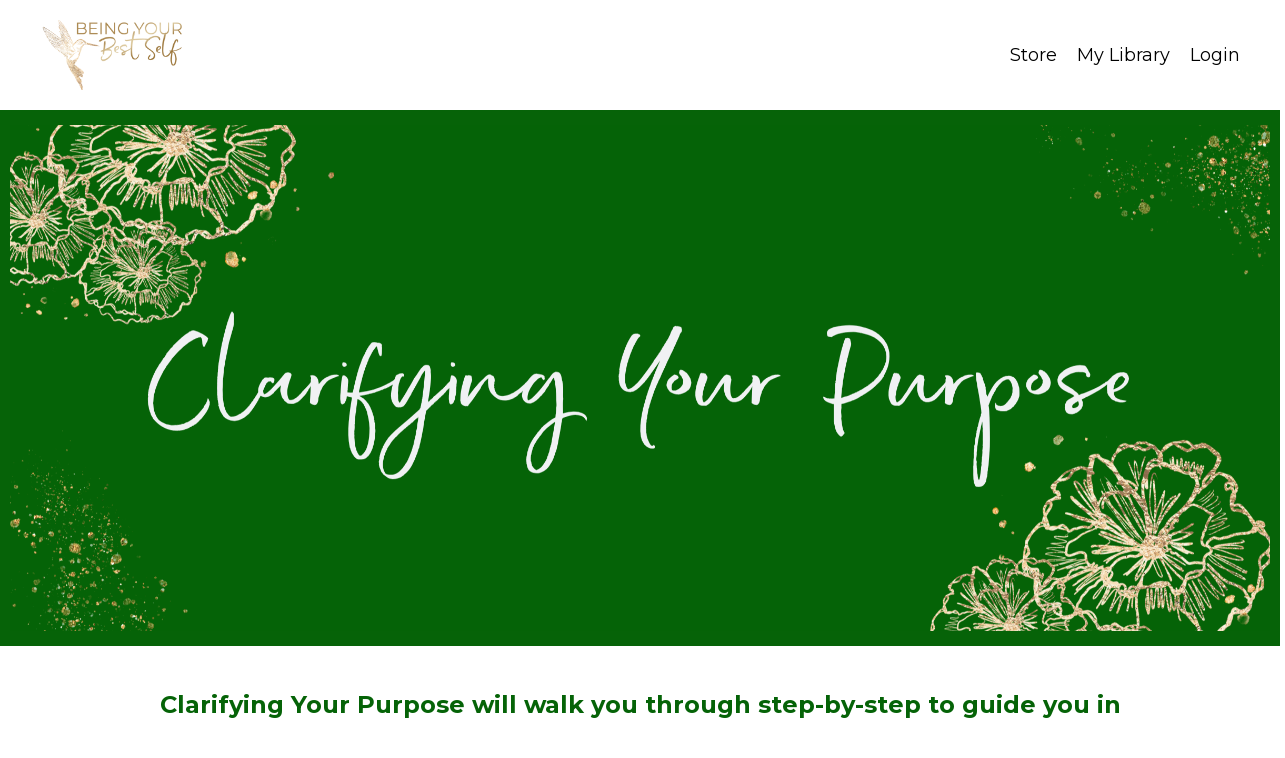

--- FILE ---
content_type: text/html; charset=utf-8
request_url: https://www.allyoursuccess.com/clarifyingyourpurpose
body_size: 7531
content:
<!doctype html>
<html lang="en">
  <head>
    
              <meta name="csrf-param" content="authenticity_token">
              <meta name="csrf-token" content="Js6dodL83TTFIoZc5B4kkNZFy9ARsG3JtQhSGRBD3wrrG7rwysxTEBlLWlTHjtt05iRZRcBfMUqZWfviSjDgdQ==">
            
    <title>
      
        Clarifying Your Purpose
      
    </title>
    <meta charset="utf-8" />
    <meta http-equiv="x-ua-compatible" content="ie=edge, chrome=1">
    <meta name="viewport" content="width=device-width, initial-scale=1, shrink-to-fit=no">
    
    <meta property="og:type" content="website">
<meta property="og:url" content="https://www.allyoursuccess.com/clarifyingyourpurpose">
<meta name="twitter:card" content="summary_large_image">

<meta property="og:title" content="Clarifying Your Purpose">
<meta name="twitter:title" content="Clarifying Your Purpose">




    
      <link href="https://kajabi-storefronts-production.kajabi-cdn.com/kajabi-storefronts-production/themes/3033559/settings_images/0J9cT5QTueZttbgzIjM1_favicon-bestselfelite_copy.png?v=2" rel="shortcut icon" />
    
    <link rel="canonical" href="https://www.allyoursuccess.com/clarifyingyourpurpose" />

    <!-- Google Fonts ====================================================== -->
    
      <link href="//fonts.googleapis.com/css?family=Montserrat:400,700,400italic,700italic" rel="stylesheet" type="text/css">
    

    <!-- Kajabi CSS ======================================================== -->
    <link rel="stylesheet" media="screen" href="https://kajabi-app-assets.kajabi-cdn.com/assets/core-0d125629e028a5a14579c81397830a1acd5cf5a9f3ec2d0de19efb9b0795fb03.css" />

    

    <link rel="stylesheet" href="https://use.fontawesome.com/releases/v5.8.1/css/all.css" integrity="sha384-50oBUHEmvpQ+1lW4y57PTFmhCaXp0ML5d60M1M7uH2+nqUivzIebhndOJK28anvf" crossorigin="anonymous">

    <link rel="stylesheet" media="screen" href="https://kajabi-storefronts-production.kajabi-cdn.com/kajabi-storefronts-production/themes/3033559/assets/styles.css?17506855865816672" />

    <!-- Customer CSS ====================================================== -->
    <link rel="stylesheet" media="screen" href="https://kajabi-storefronts-production.kajabi-cdn.com/kajabi-storefronts-production/themes/3033559/assets/overrides.css?17506855865816672" />
    <style>
  /* Custom CSS Added Via Theme Settings */
  /* CSS Overrides go here */
</style>


    <!-- Kajabi Editor Only CSS ============================================ -->
    

    <!-- Header hook ======================================================= -->
    <script type="text/javascript">
  var Kajabi = Kajabi || {};
</script>
<script type="text/javascript">
  Kajabi.currentSiteUser = {
    "id" : "-1",
    "type" : "Guest",
    "contactId" : "",
  };
</script>
<script type="text/javascript">
  Kajabi.theme = {
    activeThemeName: "Encore",
    previewThemeId: null,
    editor: false
  };
</script>
<meta name="turbo-prefetch" content="false">
<!-- Global site tag (gtag.js) - Google Analytics -->
<script async src="https://www.googletagmanager.com/gtag/js?id=G-2Z9Z5DDTBR"></script>
<script>
  window.dataLayer = window.dataLayer || [];
  function gtag(){dataLayer.push(arguments);}
  gtag('js', new Date());

  gtag('config', 'G-2Z9Z5DDTBR');
</script><style type="text/css">
  #editor-overlay {
    display: none;
    border-color: #2E91FC;
    position: absolute;
    background-color: rgba(46,145,252,0.05);
    border-style: dashed;
    border-width: 3px;
    border-radius: 3px;
    pointer-events: none;
    cursor: pointer;
    z-index: 10000000000;
  }
  .editor-overlay-button {
    color: white;
    background: #2E91FC;
    border-radius: 2px;
    font-size: 13px;
    margin-inline-start: -24px;
    margin-block-start: -12px;
    padding-block: 3px;
    padding-inline: 10px;
    text-transform:uppercase;
    font-weight:bold;
    letter-spacing:1.5px;

    left: 50%;
    top: 50%;
    position: absolute;
  }
</style>
<script src="https://kajabi-app-assets.kajabi-cdn.com/vite/assets/track_analytics-999259ad.js" crossorigin="anonymous" type="module"></script><link rel="modulepreload" href="https://kajabi-app-assets.kajabi-cdn.com/vite/assets/stimulus-576c66eb.js" as="script" crossorigin="anonymous">
<link rel="modulepreload" href="https://kajabi-app-assets.kajabi-cdn.com/vite/assets/track_product_analytics-9c66ca0a.js" as="script" crossorigin="anonymous">
<link rel="modulepreload" href="https://kajabi-app-assets.kajabi-cdn.com/vite/assets/stimulus-e54d982b.js" as="script" crossorigin="anonymous">
<link rel="modulepreload" href="https://kajabi-app-assets.kajabi-cdn.com/vite/assets/trackProductAnalytics-3d5f89d8.js" as="script" crossorigin="anonymous">      <script type="text/javascript">
        if (typeof (window.rudderanalytics) === "undefined") {
          !function(){"use strict";window.RudderSnippetVersion="3.0.3";var sdkBaseUrl="https://cdn.rudderlabs.com/v3"
          ;var sdkName="rsa.min.js";var asyncScript=true;window.rudderAnalyticsBuildType="legacy",window.rudderanalytics=[]
          ;var e=["setDefaultInstanceKey","load","ready","page","track","identify","alias","group","reset","setAnonymousId","startSession","endSession","consent"]
          ;for(var n=0;n<e.length;n++){var t=e[n];window.rudderanalytics[t]=function(e){return function(){
          window.rudderanalytics.push([e].concat(Array.prototype.slice.call(arguments)))}}(t)}try{
          new Function('return import("")'),window.rudderAnalyticsBuildType="modern"}catch(a){}
          if(window.rudderAnalyticsMount=function(){
          "undefined"==typeof globalThis&&(Object.defineProperty(Object.prototype,"__globalThis_magic__",{get:function get(){
          return this},configurable:true}),__globalThis_magic__.globalThis=__globalThis_magic__,
          delete Object.prototype.__globalThis_magic__);var e=document.createElement("script")
          ;e.src="".concat(sdkBaseUrl,"/").concat(window.rudderAnalyticsBuildType,"/").concat(sdkName),e.async=asyncScript,
          document.head?document.head.appendChild(e):document.body.appendChild(e)
          },"undefined"==typeof Promise||"undefined"==typeof globalThis){var d=document.createElement("script")
          ;d.src="https://polyfill-fastly.io/v3/polyfill.min.js?version=3.111.0&features=Symbol%2CPromise&callback=rudderAnalyticsMount",
          d.async=asyncScript,document.head?document.head.appendChild(d):document.body.appendChild(d)}else{
          window.rudderAnalyticsMount()}window.rudderanalytics.load("2apYBMHHHWpiGqicceKmzPebApa","https://kajabiaarnyhwq.dataplane.rudderstack.com",{})}();
        }
      </script>
      <script type="text/javascript">
        if (typeof (window.rudderanalytics) !== "undefined") {
          rudderanalytics.page({"account_id":"132616","site_id":"149668"});
        }
      </script>
      <script type="text/javascript">
        if (typeof (window.rudderanalytics) !== "undefined") {
          (function () {
            function AnalyticsClickHandler (event) {
              const targetEl = event.target.closest('a') || event.target.closest('button');
              if (targetEl) {
                rudderanalytics.track('Site Link Clicked', Object.assign(
                  {"account_id":"132616","site_id":"149668"},
                  {
                    link_text: targetEl.textContent.trim(),
                    link_href: targetEl.href,
                    tag_name: targetEl.tagName,
                  }
                ));
              }
            };
            document.addEventListener('click', AnalyticsClickHandler);
          })();
        }
      </script>
<meta name='site_locale' content='en'><style type="text/css">
  /* Font Awesome 4 */
  .fa.fa-twitter{
    font-family:sans-serif;
  }
  .fa.fa-twitter::before{
    content:"𝕏";
    font-size:1.2em;
  }

  /* Font Awesome 5 */
  .fab.fa-twitter{
    font-family:sans-serif;
  }
  .fab.fa-twitter::before{
    content:"𝕏";
    font-size:1.2em;
  }
</style>
<link rel="stylesheet" href="https://cdn.jsdelivr.net/npm/@kajabi-ui/styles@1.0.4/dist/kajabi_products/kajabi_products.css" />
<script type="module" src="https://cdn.jsdelivr.net/npm/@pine-ds/core@3.14.0/dist/pine-core/pine-core.esm.js"></script>
<script nomodule src="https://cdn.jsdelivr.net/npm/@pine-ds/core@3.14.0/dist/pine-core/index.esm.js"></script>


  </head>
  <body>
    <div id="section-header" data-section-id="header"><style>
  .header {
    font-size: 16px;
    background-color: #fff;
  }
  .header-mobile {
    background-color: #fff;
  }
  .header a.link-list__link {
    color: ;
  }
  .header a.link-list__link:hover {
    color: ;
  }
  .header .dropdown__trigger {
    color:  !important;
  }
  .header .dropdown__trigger:hover {
    color: ;
  }
  .header .dropdown__item a {
    color: ;
  }
  .header .user__login a {
    color: ;
  }
  .header .hamburger__slice {
    background-color: ;
  }
  @media (min-width: 768px) {
    .header {
      font-size: 18px;
    }
    .header .dropdown__menu {
      background-color: #fff;
    }
  }
  @media (max-width: 767px) {
    .header a.link-list__link {
      text-align: left;
      color: ;
    }
    .header .dropdown__item a {
      text-align: left;
      color: ;
    }
    .header .user__login a {
      text-align: left;
      color: ;
    }
    .header--overlay .header__content--mobile  {
      padding: 20px 0;
    }
    
    .header__content--mobile  {
      text-align: left;
      background-color: #fff;
    }
  }
</style>

<div class="hidden">
  
    
  
    
  
    
  
</div>

<header class="header header--static  " kjb-settings-id="sections_header_settings_background_color">
  <div class="announcements">
    
      
    
      
    
      
    
  </div>
  
    <div class="header__wrap">
      <div class="header__content header__content--desktop background-light">
        <div class="container header__container media">
          
            
                <div id="block-1555988494486" class="header__block header__block--logo header__block--show">
  <style>
  #block-1555988494486 {
    line-height: 1;
  }
  #block-1555988494486 .logo__image {
    display: block;
    width: 150px;
  }
  #block-1555988494486 .logo__text {
    color: ;
  }
</style>

<a class="logo" href="/">
  
    
      <img class="logo__image" src="https://kajabi-storefronts-production.kajabi-cdn.com/kajabi-storefronts-production/themes/3033559/settings_images/5V3ihswUQJuGg04KrB3R_Main1.png" kjb-settings-id="sections_header_blocks_1555988494486_settings_logo" alt="Header Logo" />
    
  
</a>

</div>

              
          
            
                <div id="block-1555988491313" class="header__block header__switch-content header__block--menu media__body">
  <div class="link-list justify-content-right" kjb-settings-id="sections_header_blocks_1555988491313_settings_menu">
  
    <a class="link-list__link" href="https://www.allyoursuccess.com/store" rel="noopener">Store</a>
  
    <a class="link-list__link" href="https://www.allyoursuccess.com/library" rel="noopener">My Library</a>
  
</div>

</div>

              
          
            
                <div id="block-1555988487706" class="header__block header__switch-content header__block--user">
  <div class="user" kjb-settings-id="sections_header_blocks_1555988487706_settings_language_login">
  
    <span class="user__login" kjb-settings-id="language_login"><a href="/login">Login</a></span>
  
</div>

</div>

              
          
          <div class="hamburger hidden--desktop">
            <div class="hamburger__slices">
              <div class="hamburger__slice hamburger--slice-1"></div>
              <div class="hamburger__slice hamburger--slice-2"></div>
              <div class="hamburger__slice hamburger--slice-3"></div>
              <div class="hamburger__slice hamburger--slice-4"></div>
            </div>
          </div>
        </div>
      </div>
      <div class="header__content header__content--mobile background-light"></div>
    </div>
  
</header>

</div>
    <main>
      <div data-content-for-index data-dynamic-sections="index"><div id="section-1605560074346" data-section-id="1605560074346"><style>
  
  #section-1605560074346 .section {
    background-color: #066308;
  }
  #section-1605560074346 .sizer {
    padding-top: 40px;
    padding-bottom: 40px;
  }
  #section-1605560074346 .container {
    max-width: calc(1260px + 10px + 10px);
    padding-right: 10px;
    padding-left: 10px;
  }
  #section-1605560074346 .container--full {
    max-width: calc(100% + 10px + 10px);
  }
  @media (min-width: 768px) {
    
    #section-1605560074346 .sizer {
      padding-top: 0px;
      padding-bottom: 0px;
    }
    #section-1605560074346 .container {
      max-width: calc(1260px + 0px + 0px);
      padding-right: 0px;
      padding-left: 0px;
    }
    #section-1605560074346 .container--full {
      max-width: calc(100% + 0px + 0px);
    }
  }
  
</style>

<div kjb-settings-id="sections_1605560074346_settings_background_color"
  class="section
  
  
  background-dark "
  data-reveal-event=""
  data-reveal-offset=""
  data-reveal-units="seconds">
  <div class="sizer ">
    
    <div class="container ">
      <div class="row align-items-center justify-content-center">
        
          <style>
  
  #block-1605560074346_1 {
    margin-top: 0px;
    margin-right: 0px;
    margin-bottom: 0px;
    margin-left: 0px;
  }
  #block-1605560074346_1.block-type--blog .block {
    padding: 0;
    
    
    
    
  }
  #block-1605560074346_1.block-type--offer .block {
    padding: 0;
    
    
    
    
  }
  #block-1605560074346_1 .block {
    border: 0px none black;
    border-radius: 0px;
    
    
    
    
    
    
    
  }
  @media (min-width: 768px) {
    #block-1605560074346_1 {
      margin-top: 0px;
      margin-right: 0px;
      margin-bottom: 0px;
      margin-left: 0px;
    }
    #block-1605560074346_1.block-type--blog .block {
      padding: 0;
      
        padding-top: 0px;
      
      
        padding-right: 0px;
      
      
        padding-bottom: 0px;
      
      
        padding-left: 0px;
      
    }
    #block-1605560074346_1.block-type--offer .block {
      padding: 0;
      
        padding-top: 0px;
      
      
        padding-right: 0px;
      
      
        padding-bottom: 0px;
      
      
        padding-left: 0px;
      
    }
    #block-1605560074346_1 .block {
      
      
      
      
        padding-top: 0px;
      
      
        padding-right: 0px;
      
      
        padding-bottom: 0px;
      
      
        padding-left: 0px;
      
    }
}
  @media (max-width: 767px) {
    #block-1605560074346_1 {
      text-align: ;
    }
  }
</style>


<div kjb-settings-id="sections_1605560074346_blocks_1605560074346_1_settings_width"
  id="block-1605560074346_1"
  class="
  block-type--image
  text-
  col-12
  
  hidden--mobile
  
    
  
  "
  data-reveal-event=""
  data-reveal-offset=""
  data-reveal-units="seconds" >
  <div class="block
    box-shadow-none
    background-unrecognized"
    
      data-aos="none" 
      data-aos-delay="0"
      data-aos-duration="0"
    
    >
    
    <style>
  #block-1605560074346_1 .block {
        display: flex;
        justify-content: flex-start;
      }
  #block-1605560074346_1 .image {
    width: 100%;
    
  }
  #block-1605560074346_1 .image__image {
    width: 100%;
    
    border-radius: 0px;
  }
  #block-1605560074346_1 .image__overlay {
    
      opacity: 0;
    
    background-color: #fff;
    border-radius: 0px;
  }
  #block-1605560074346_1 .image__overlay-text {
    color:  !important;
  }
  @media (min-width: 768px) {
    #block-1605560074346_1 .block {
        display: flex;
        justify-content: flex-start;
    }
    #block-1605560074346_1 .image__overlay {
      opacity: 0;
    }
    #block-1605560074346_1 .image__overlay:hover {
      opacity: 1;
    }
  }
  
</style>

<div class="image">
  
    
        <img class="image__image" src="https://kajabi-storefronts-production.kajabi-cdn.com/kajabi-storefronts-production/file-uploads/themes/3033559/settings_images/4f65ec4-17c-deed-383d-1cdec2fc8ab6_Living_Best_Self_Kajabi_Size_Large_7_.png" kjb-settings-id="sections_1605560074346_blocks_1605560074346_1_settings_image" alt="" />
    
    
  
</div>

  </div>
</div>

        
          <style>
  
    #block-1605560074346_2 { padding: 0; }
  
  #block-1605560074346_2 {
    margin-top: 0px;
    margin-right: 0px;
    margin-bottom: 0px;
    margin-left: 0px;
  }
  #block-1605560074346_2.block-type--blog .block {
    padding: 0;
    
      padding-top: 0px;
    
    
      padding-right: 0px;
    
    
      padding-bottom: 0px;
    
    
      padding-left: 0px;
    
  }
  #block-1605560074346_2.block-type--offer .block {
    padding: 0;
    
      padding-top: 0px;
    
    
      padding-right: 0px;
    
    
      padding-bottom: 0px;
    
    
      padding-left: 0px;
    
  }
  #block-1605560074346_2 .block {
    border: 0px  black;
    border-radius: 0px;
    
    
      padding: 30px;
    
    
      
      
    
    
      padding-top: 0px;
    
    
      padding-right: 0px;
    
    
      padding-bottom: 0px;
    
    
      padding-left: 0px;
    
  }
  @media (min-width: 768px) {
    #block-1605560074346_2 {
      margin-top: 0px;
      margin-right: 0px;
      margin-bottom: 0px;
      margin-left: 0px;
    }
    #block-1605560074346_2.block-type--blog .block {
      padding: 0;
      
        padding-top: 0px;
      
      
        padding-right: 0px;
      
      
        padding-bottom: 0px;
      
      
        padding-left: 0px;
      
    }
    #block-1605560074346_2.block-type--offer .block {
      padding: 0;
      
        padding-top: 0px;
      
      
        padding-right: 0px;
      
      
        padding-bottom: 0px;
      
      
        padding-left: 0px;
      
    }
    #block-1605560074346_2 .block {
      
      
        padding: 30px;
      
      
        
        
      
      
        padding-top: 0px;
      
      
        padding-right: 0px;
      
      
        padding-bottom: 0px;
      
      
        padding-left: 0px;
      
    }
}
  @media (max-width: 767px) {
    #block-1605560074346_2 {
      text-align: ;
    }
  }
</style>


<div kjb-settings-id="sections_1605560074346_blocks_1605560074346_2_settings_width"
  id="block-1605560074346_2"
  class="
  block-type--image
  text-
  col-10
  hidden--desktop
  
  
    
  
  "
  data-reveal-event=""
  data-reveal-offset=""
  data-reveal-units="seconds" >
  <div class="block
    box-shadow-
    background-unrecognized"
    
      data-aos="none" 
      data-aos-delay="0"
      data-aos-duration="0"
    
    >
    
    <style>
  #block-1605560074346_2 .block {
        display: flex;
        justify-content: flex-start;
      }
  #block-1605560074346_2 .image {
    width: 100%;
    
  }
  #block-1605560074346_2 .image__image {
    width: 100%;
    
    border-radius: 0px;
  }
  #block-1605560074346_2 .image__overlay {
    
      opacity: 0;
    
    background-color: #fff;
    border-radius: 0px;
  }
  #block-1605560074346_2 .image__overlay-text {
    color:  !important;
  }
  @media (min-width: 768px) {
    #block-1605560074346_2 .block {
        display: flex;
        justify-content: flex-start;
    }
    #block-1605560074346_2 .image__overlay {
      opacity: 0;
    }
    #block-1605560074346_2 .image__overlay:hover {
      opacity: 1;
    }
  }
  
</style>

<div class="image">
  
    
        <img class="image__image" src="https://kajabi-storefronts-production.kajabi-cdn.com/kajabi-storefronts-production/file-uploads/themes/3033559/settings_images/fde861-ea8-0d53-c8b2-81e7ea3d48c4_Living_Best_Self_Kajabi_Size_Mobile_2_.png" kjb-settings-id="sections_1605560074346_blocks_1605560074346_2_settings_image" alt="" />
    
    
  
</div>

  </div>
</div>

        
      </div>
    </div>
  </div>
</div>
</div><div id="section-1575400643193" data-section-id="1575400643193"><style>
  
  #section-1575400643193 .section {
    background-color: #ffffff;
  }
  #section-1575400643193 .sizer {
    padding-top: 40px;
    padding-bottom: 40px;
  }
  #section-1575400643193 .container {
    max-width: calc(1260px + 10px + 10px);
    padding-right: 10px;
    padding-left: 10px;
  }
  #section-1575400643193 .container--full {
    max-width: calc(100% + 10px + 10px);
  }
  @media (min-width: 768px) {
    
    #section-1575400643193 .sizer {
      padding-top: 20px;
      padding-bottom: 24px;
    }
    #section-1575400643193 .container {
      max-width: calc(1260px + 40px + 40px);
      padding-right: 40px;
      padding-left: 40px;
    }
    #section-1575400643193 .container--full {
      max-width: calc(100% + 40px + 40px);
    }
  }
  
</style>

<div kjb-settings-id="sections_1575400643193_settings_background_color"
  class="section
  
  
  background-light "
  data-reveal-event=""
  data-reveal-offset=""
  data-reveal-units="seconds">
  <div class="sizer ">
    
    <div class="container ">
      <div class="row align-items-center justify-content-center">
        
          <style>
  
  #block-1605803450813 {
    margin-top: 0px;
    margin-right: 0px;
    margin-bottom: 0px;
    margin-left: 0px;
  }
  #block-1605803450813.block-type--blog .block {
    padding: 0;
    
    
    
    
  }
  #block-1605803450813.block-type--offer .block {
    padding: 0;
    
    
    
    
  }
  #block-1605803450813 .block {
    border: 4px none black;
    border-radius: 4px;
    
    
    
    
    
    
    
  }
  @media (min-width: 768px) {
    #block-1605803450813 {
      margin-top: 10px;
      margin-right: 0px;
      margin-bottom: 0px;
      margin-left: 0px;
    }
    #block-1605803450813.block-type--blog .block {
      padding: 0;
      
      
      
      
    }
    #block-1605803450813.block-type--offer .block {
      padding: 0;
      
      
      
      
    }
    #block-1605803450813 .block {
      
      
      
      
      
      
      
    }
}
  @media (max-width: 767px) {
    #block-1605803450813 {
      text-align: left;
    }
  }
</style>


<div kjb-settings-id="sections_1575400643193_blocks_1605803450813_settings_width"
  id="block-1605803450813"
  class="
  block-type--text
  text-left
  col-10
  
  
  
    
  
  "
  data-reveal-event=""
  data-reveal-offset=""
  data-reveal-units="seconds" >
  <div class="block
    box-shadow-none
    background-unrecognized"
    
      data-aos="none" 
      data-aos-delay="0"
      data-aos-duration="0"
    
    >
    
    <style>
  
  #block-1577982541036_0 .btn {
    margin-top: 1rem;
  }
</style>

<h4 style="text-align: center;"><span class="JsGRdQ" style="color: #056307;">Clarifying Your Purpose will walk you through step-by-step to guide you in becoming clear on your unique purpose. This course will support you in identifying your gifts and passions and discovering how you can use them to make a difference.</span></h4>

  </div>
</div>

        
          <style>
  
  #block-1605291071056 {
    margin-top: 0px;
    margin-right: 0px;
    margin-bottom: 0px;
    margin-left: 0px;
  }
  #block-1605291071056.block-type--blog .block {
    padding: 0;
    
    
    
    
  }
  #block-1605291071056.block-type--offer .block {
    padding: 0;
    
    
    
    
  }
  #block-1605291071056 .block {
    border: 4px none black;
    border-radius: 4px;
    
    
    
    
    
    
    
  }
  @media (min-width: 768px) {
    #block-1605291071056 {
      margin-top: 0px;
      margin-right: 0px;
      margin-bottom: 0px;
      margin-left: 0px;
    }
    #block-1605291071056.block-type--blog .block {
      padding: 0;
      
      
      
      
    }
    #block-1605291071056.block-type--offer .block {
      padding: 0;
      
      
      
      
    }
    #block-1605291071056 .block {
      
      
      
      
      
      
      
    }
}
  @media (max-width: 767px) {
    #block-1605291071056 {
      text-align: left;
    }
  }
</style>


<div kjb-settings-id="sections_1575400643193_blocks_1605291071056_settings_width"
  id="block-1605291071056"
  class="
  block-type--text
  text-left
  col-5
  
  
  
    
  
  "
  data-reveal-event=""
  data-reveal-offset=""
  data-reveal-units="seconds" >
  <div class="block
    box-shadow-none
    background-unrecognized"
    
      data-aos="none" 
      data-aos-delay="0"
      data-aos-duration="0"
    
    >
    
    <style>
  
  #block-1577982541036_0 .btn {
    margin-top: 1rem;
  }
</style>

<header class="section__headings">
<p>✔️ Discover what you were created to do and live the meaningful life you were meant for.</p>
<p>✔️ Through guidance and intuition, create your life&rsquo;s purpose statement to guide you daily.</p>
<p>✔️ Learn how to live out your purpose and know that what you're doing MATTERS!</p>
</header>

  </div>
</div>

        
          <style>
  
  #block-1605291166873 {
    margin-top: 0px;
    margin-right: 0px;
    margin-bottom: 0px;
    margin-left: 0px;
  }
  #block-1605291166873.block-type--blog .block {
    padding: 0;
    
    
    
    
  }
  #block-1605291166873.block-type--offer .block {
    padding: 0;
    
    
    
    
  }
  #block-1605291166873 .block {
    border: 4px none black;
    border-radius: 4px;
    
    
    
    
    
    
    
  }
  @media (min-width: 768px) {
    #block-1605291166873 {
      margin-top: 0px;
      margin-right: 0px;
      margin-bottom: 0px;
      margin-left: 0px;
    }
    #block-1605291166873.block-type--blog .block {
      padding: 0;
      
      
      
      
    }
    #block-1605291166873.block-type--offer .block {
      padding: 0;
      
      
      
      
    }
    #block-1605291166873 .block {
      
      
      
      
      
      
      
    }
}
  @media (max-width: 767px) {
    #block-1605291166873 {
      text-align: ;
    }
  }
</style>


<div kjb-settings-id="sections_1575400643193_blocks_1605291166873_settings_width"
  id="block-1605291166873"
  class="
  block-type--image
  text-
  col-4
  
  
  
    
  
  "
  data-reveal-event=""
  data-reveal-offset=""
  data-reveal-units="seconds" >
  <div class="block
    box-shadow-none
    background-unrecognized"
    
      data-aos="none" 
      data-aos-delay="0"
      data-aos-duration="0"
    
    >
    
    <style>
  #block-1605291166873 .block {
        display: flex;
        justify-content: flex-start;
      }
  #block-1605291166873 .image {
    width: 100%;
    
  }
  #block-1605291166873 .image__image {
    width: 100%;
    
    border-radius: 4px;
  }
  #block-1605291166873 .image__overlay {
    
      opacity: 0;
    
    background-color: #fff;
    border-radius: 4px;
  }
  #block-1605291166873 .image__overlay-text {
    color:  !important;
  }
  @media (min-width: 768px) {
    #block-1605291166873 .block {
        display: flex;
        justify-content: flex-start;
    }
    #block-1605291166873 .image__overlay {
      opacity: 0;
    }
    #block-1605291166873 .image__overlay:hover {
      opacity: 1;
    }
  }
  
</style>

<div class="image">
  
    
        <img class="image__image" src="https://kajabi-storefronts-production.kajabi-cdn.com/kajabi-storefronts-production/file-uploads/themes/3033559/settings_images/4866e7-2fff-2ce6-d0f-ec4c568c11fc_Smiling_woman_-_clarify_your_purpose_1_.jpg" kjb-settings-id="sections_1575400643193_blocks_1605291166873_settings_image" alt="" />
    
    
  
</div>

  </div>
</div>

        
          <style>
  
  #block-1605711723017 {
    margin-top: 0px;
    margin-right: 0px;
    margin-bottom: 0px;
    margin-left: 0px;
  }
  #block-1605711723017.block-type--blog .block {
    padding: 0;
    
    
    
    
  }
  #block-1605711723017.block-type--offer .block {
    padding: 0;
    
    
    
    
  }
  #block-1605711723017 .block {
    border: 4px none black;
    border-radius: 4px;
    
    
    
    
    
    
    
  }
  @media (min-width: 768px) {
    #block-1605711723017 {
      margin-top: 0px;
      margin-right: 0px;
      margin-bottom: 0px;
      margin-left: 0px;
    }
    #block-1605711723017.block-type--blog .block {
      padding: 0;
      
      
      
      
    }
    #block-1605711723017.block-type--offer .block {
      padding: 0;
      
      
      
      
    }
    #block-1605711723017 .block {
      
      
      
      
      
      
      
    }
}
  @media (max-width: 767px) {
    #block-1605711723017 {
      text-align: center;
    }
  }
</style>


<div kjb-settings-id="sections_1575400643193_blocks_1605711723017_settings_width"
  id="block-1605711723017"
  class="
  block-type--cta
  text-center
  col-4
  
  
  
    
  
  "
  data-reveal-event=""
  data-reveal-offset=""
  data-reveal-units="seconds" >
  <div class="block
    box-shadow-none
    background-unrecognized"
    
      data-aos="none" 
      data-aos-delay="0"
      data-aos-duration="0"
    
    >
    
    


<style>
  #block-1605711723017 .btn {
    border-color: #056307;
    border-radius: 4px;
    color: #ffffff;
    background-color: #056307;
  }
  #block-1605711723017 .btn-outline {
    color: #056307 !important;
    background: transparent;
  }
  
</style>

<a class="btn btn-medium btn-solid btn-full background-dark" href="/resource_redirect/offers/eJxupcga"   kjb-settings-id="sections_1575400643193_blocks_1605711723017_settings_btn_background_color">
  Start Now!
</a>

  </div>
</div>

        
      </div>
    </div>
  </div>
</div>
</div><div id="section-1607521507187" data-section-id="1607521507187"><style>
  
  #section-1607521507187 .section {
    background-color: #ffffff;
  }
  #section-1607521507187 .sizer {
    padding-top: 40px;
    padding-bottom: 40px;
  }
  #section-1607521507187 .container {
    max-width: calc(1260px + 10px + 10px);
    padding-right: 10px;
    padding-left: 10px;
  }
  #section-1607521507187 .container--full {
    max-width: calc(100% + 10px + 10px);
  }
  @media (min-width: 768px) {
    
    #section-1607521507187 .sizer {
      padding-top: 20px;
      padding-bottom: 20px;
    }
    #section-1607521507187 .container {
      max-width: calc(1260px + 40px + 40px);
      padding-right: 40px;
      padding-left: 40px;
    }
    #section-1607521507187 .container--full {
      max-width: calc(100% + 40px + 40px);
    }
  }
  
</style>

<div kjb-settings-id="sections_1607521507187_settings_background_color"
  class="section
  
  
  background-light "
  data-reveal-event=""
  data-reveal-offset=""
  data-reveal-units="seconds">
  <div class="sizer ">
    
    <div class="container ">
      <div class="row align-items-center justify-content-center">
        
          <style>
  
  #block-1607522018145 {
    margin-top: 0px;
    margin-right: 0px;
    margin-bottom: 0px;
    margin-left: 0px;
  }
  #block-1607522018145.block-type--blog .block {
    padding: 0;
    
    
    
    
  }
  #block-1607522018145.block-type--offer .block {
    padding: 0;
    
    
    
    
  }
  #block-1607522018145 .block {
    border: 0px none black;
    border-radius: 0px;
    
    
    
    
    
    
    
  }
  @media (min-width: 768px) {
    #block-1607522018145 {
      margin-top: 0px;
      margin-right: 0px;
      margin-bottom: 8px;
      margin-left: 0px;
    }
    #block-1607522018145.block-type--blog .block {
      padding: 0;
      
        padding-top: 0px;
      
      
      
      
    }
    #block-1607522018145.block-type--offer .block {
      padding: 0;
      
        padding-top: 0px;
      
      
      
      
    }
    #block-1607522018145 .block {
      
      
      
      
        padding-top: 0px;
      
      
      
      
    }
}
  @media (max-width: 767px) {
    #block-1607522018145 {
      text-align: ;
    }
  }
</style>


<div kjb-settings-id="sections_1607521507187_blocks_1607522018145_settings_width"
  id="block-1607522018145"
  class="
  block-type--image
  text-
  col-4
  
  
  
    
  
  "
  data-reveal-event=""
  data-reveal-offset=""
  data-reveal-units="seconds" >
  <div class="block
    box-shadow-none
    background-unrecognized"
    
      data-aos="none" 
      data-aos-delay="0"
      data-aos-duration="0"
    
    >
    
    <style>
  #block-1607522018145 .block {
        display: flex;
        justify-content: flex-start;
      }
  #block-1607522018145 .image {
    width: 100%;
    
  }
  #block-1607522018145 .image__image {
    width: 100%;
    
    border-radius: 0px;
  }
  #block-1607522018145 .image__overlay {
    
      opacity: 0;
    
    background-color: #fff;
    border-radius: 0px;
  }
  #block-1607522018145 .image__overlay-text {
    color:  !important;
  }
  @media (min-width: 768px) {
    #block-1607522018145 .block {
        display: flex;
        justify-content: flex-start;
    }
    #block-1607522018145 .image__overlay {
      opacity: 0;
    }
    #block-1607522018145 .image__overlay:hover {
      opacity: 1;
    }
  }
  
</style>

<div class="image">
  
    
        <img class="image__image" src="https://kajabi-storefronts-production.kajabi-cdn.com/kajabi-storefronts-production/file-uploads/themes/3033559/settings_images/4dd5231-ef6a-6266-4b72-844252df681c_Being_your_best_self_website_small_4_.png" kjb-settings-id="sections_1607521507187_blocks_1607522018145_settings_image" alt="" />
    
    
  
</div>

  </div>
</div>

        
          <style>
  
  #block-1607522102812 {
    margin-top: 0px;
    margin-right: 0px;
    margin-bottom: 0px;
    margin-left: 0px;
  }
  #block-1607522102812.block-type--blog .block {
    padding: 0;
    
    
    
    
  }
  #block-1607522102812.block-type--offer .block {
    padding: 0;
    
    
    
    
  }
  #block-1607522102812 .block {
    border: 0px none black;
    border-radius: 0px;
    
    
    
    
    
    
    
  }
  @media (min-width: 768px) {
    #block-1607522102812 {
      margin-top: 0px;
      margin-right: 0px;
      margin-bottom: 8px;
      margin-left: 0px;
    }
    #block-1607522102812.block-type--blog .block {
      padding: 0;
      
      
      
      
    }
    #block-1607522102812.block-type--offer .block {
      padding: 0;
      
      
      
      
    }
    #block-1607522102812 .block {
      
      
      
      
      
      
      
    }
}
  @media (max-width: 767px) {
    #block-1607522102812 {
      text-align: ;
    }
  }
</style>


<div kjb-settings-id="sections_1607521507187_blocks_1607522102812_settings_width"
  id="block-1607522102812"
  class="
  block-type--image
  text-
  col-4
  
  
  
    
  
  "
  data-reveal-event=""
  data-reveal-offset=""
  data-reveal-units="seconds" >
  <div class="block
    box-shadow-none
    background-unrecognized"
    
      data-aos="none" 
      data-aos-delay="0"
      data-aos-duration="0"
    
    >
    
    <style>
  #block-1607522102812 .block {
        display: flex;
        justify-content: flex-start;
      }
  #block-1607522102812 .image {
    width: 100%;
    
  }
  #block-1607522102812 .image__image {
    width: 100%;
    
    border-radius: 0px;
  }
  #block-1607522102812 .image__overlay {
    
      opacity: 0;
    
    background-color: #fff;
    border-radius: 0px;
  }
  #block-1607522102812 .image__overlay-text {
    color:  !important;
  }
  @media (min-width: 768px) {
    #block-1607522102812 .block {
        display: flex;
        justify-content: flex-start;
    }
    #block-1607522102812 .image__overlay {
      opacity: 0;
    }
    #block-1607522102812 .image__overlay:hover {
      opacity: 1;
    }
  }
  
</style>

<div class="image">
  
    
        <img class="image__image" src="https://kajabi-storefronts-production.kajabi-cdn.com/kajabi-storefronts-production/file-uploads/themes/3033559/settings_images/7ba57-1f5e-68fe-7c-15b076007c6e_Being_your_best_self_website_small_5_.png" kjb-settings-id="sections_1607521507187_blocks_1607522102812_settings_image" alt="" />
    
    
  
</div>

  </div>
</div>

        
          <style>
  
  #block-1607522176558 {
    margin-top: 0px;
    margin-right: 0px;
    margin-bottom: 0px;
    margin-left: 0px;
  }
  #block-1607522176558.block-type--blog .block {
    padding: 0;
    
    
    
    
  }
  #block-1607522176558.block-type--offer .block {
    padding: 0;
    
    
    
    
  }
  #block-1607522176558 .block {
    border: 0px none black;
    border-radius: 0px;
    
    
    
    
    
    
    
  }
  @media (min-width: 768px) {
    #block-1607522176558 {
      margin-top: 0px;
      margin-right: 0px;
      margin-bottom: 8px;
      margin-left: 0px;
    }
    #block-1607522176558.block-type--blog .block {
      padding: 0;
      
      
      
      
    }
    #block-1607522176558.block-type--offer .block {
      padding: 0;
      
      
      
      
    }
    #block-1607522176558 .block {
      
      
      
      
      
      
      
    }
}
  @media (max-width: 767px) {
    #block-1607522176558 {
      text-align: ;
    }
  }
</style>


<div kjb-settings-id="sections_1607521507187_blocks_1607522176558_settings_width"
  id="block-1607522176558"
  class="
  block-type--image
  text-
  col-4
  
  
  
    
  
  "
  data-reveal-event=""
  data-reveal-offset=""
  data-reveal-units="seconds" >
  <div class="block
    box-shadow-none
    background-unrecognized"
    
      data-aos="none" 
      data-aos-delay="0"
      data-aos-duration="0"
    
    >
    
    <style>
  #block-1607522176558 .block {
        display: flex;
        justify-content: flex-start;
      }
  #block-1607522176558 .image {
    width: 100%;
    
  }
  #block-1607522176558 .image__image {
    width: 100%;
    
    border-radius: 0px;
  }
  #block-1607522176558 .image__overlay {
    
      opacity: 0;
    
    background-color: #fff;
    border-radius: 0px;
  }
  #block-1607522176558 .image__overlay-text {
    color:  !important;
  }
  @media (min-width: 768px) {
    #block-1607522176558 .block {
        display: flex;
        justify-content: flex-start;
    }
    #block-1607522176558 .image__overlay {
      opacity: 0;
    }
    #block-1607522176558 .image__overlay:hover {
      opacity: 1;
    }
  }
  
</style>

<div class="image">
  
    
        <img class="image__image" src="https://kajabi-storefronts-production.kajabi-cdn.com/kajabi-storefronts-production/file-uploads/themes/3033559/settings_images/864cb04-653c-1720-2b8f-86aa2bf8d664_Being_your_best_self_website_small_6_.png" kjb-settings-id="sections_1607521507187_blocks_1607522176558_settings_image" alt="" />
    
    
  
</div>

  </div>
</div>

        
      </div>
    </div>
  </div>
</div>
</div><div id="section-1605815426013" data-section-id="1605815426013"><style>
  
    #section-1605815426013 {
      background-image: url(https://kajabi-storefronts-production.kajabi-cdn.com/kajabi-storefronts-production/themes/3033559/settings_images/5tm37UBJSWb5JsN2IZyw_Untitled_design_38.png);
      background-position: center;
    }
  
  #section-1605815426013 .section {
    background-color: rgba(54, 173, 207, 0);
  }
  #section-1605815426013 .sizer {
    padding-top: 40px;
    padding-bottom: 40px;
  }
  #section-1605815426013 .container {
    max-width: calc(1260px + 10px + 10px);
    padding-right: 10px;
    padding-left: 10px;
  }
  #section-1605815426013 .container--full {
    max-width: calc(100% + 10px + 10px);
  }
  @media (min-width: 768px) {
    
      #section-1605815426013 {
        
      }
    
    #section-1605815426013 .sizer {
      padding-top: 25px;
      padding-bottom: 25px;
    }
    #section-1605815426013 .container {
      max-width: calc(1260px + 40px + 40px);
      padding-right: 40px;
      padding-left: 40px;
    }
    #section-1605815426013 .container--full {
      max-width: calc(100% + 40px + 40px);
    }
  }
  
</style>

<div kjb-settings-id="sections_1605815426013_settings_background_color"
  class="section
  
  
  background-light "
  data-reveal-event=""
  data-reveal-offset=""
  data-reveal-units="seconds">
  <div class="sizer ">
    
    <div class="container ">
      <div class="row align-items-center justify-content-center">
        
          <style>
  
  #block-1605815426013_0 {
    margin-top: 0px;
    margin-right: 0px;
    margin-bottom: 0px;
    margin-left: 0px;
  }
  #block-1605815426013_0.block-type--blog .block {
    padding: 0;
    
    
    
    
  }
  #block-1605815426013_0.block-type--offer .block {
    padding: 0;
    
    
    
    
  }
  #block-1605815426013_0 .block {
    border: 4px none black;
    border-radius: 4px;
    
    
    
    
    
    
    
  }
  @media (min-width: 768px) {
    #block-1605815426013_0 {
      margin-top: 0px;
      margin-right: 0px;
      margin-bottom: 0px;
      margin-left: 0px;
    }
    #block-1605815426013_0.block-type--blog .block {
      padding: 0;
      
      
      
      
    }
    #block-1605815426013_0.block-type--offer .block {
      padding: 0;
      
      
      
      
    }
    #block-1605815426013_0 .block {
      
      
      
      
      
      
      
    }
}
  @media (max-width: 767px) {
    #block-1605815426013_0 {
      text-align: left;
    }
  }
</style>


<div kjb-settings-id="sections_1605815426013_blocks_1605815426013_0_settings_width"
  id="block-1605815426013_0"
  class="
  block-type--text
  text-center
  col-8
  
  
  
    
  
  "
  data-reveal-event=""
  data-reveal-offset=""
  data-reveal-units="seconds" >
  <div class="block
    box-shadow-none
    background-unrecognized"
    
      data-aos="none" 
      data-aos-delay="0"
      data-aos-duration="0"
    
    >
    
    <style>
  
  #block-1577982541036_0 .btn {
    margin-top: 1rem;
  }
</style>

<h1><span style="color: #fffefb;">READY TO CLARIFY YOUR PURPOSE? </span></h1>
<h4><span style="color: #fffefb;">Enroll today for $27</span></h4>

  </div>
</div>

        
          <style>
  
  #block-1605815426013_1 {
    margin-top: 0px;
    margin-right: 0px;
    margin-bottom: 0px;
    margin-left: 0px;
  }
  #block-1605815426013_1.block-type--blog .block {
    padding: 0;
    
      padding-top: 20px;
    
    
    
    
  }
  #block-1605815426013_1.block-type--offer .block {
    padding: 0;
    
      padding-top: 20px;
    
    
    
    
  }
  #block-1605815426013_1 .block {
    border: 4px none black;
    border-radius: 4px;
    
    
    
    
      padding-top: 20px;
    
    
    
    
  }
  @media (min-width: 768px) {
    #block-1605815426013_1 {
      margin-top: 0px;
      margin-right: 0px;
      margin-bottom: 0px;
      margin-left: 0px;
    }
    #block-1605815426013_1.block-type--blog .block {
      padding: 0;
      
        padding-top: 10px;
      
      
      
      
    }
    #block-1605815426013_1.block-type--offer .block {
      padding: 0;
      
        padding-top: 10px;
      
      
      
      
    }
    #block-1605815426013_1 .block {
      
      
      
      
        padding-top: 10px;
      
      
      
      
    }
}
  @media (max-width: 767px) {
    #block-1605815426013_1 {
      text-align: center;
    }
  }
</style>


<div kjb-settings-id="sections_1605815426013_blocks_1605815426013_1_settings_width"
  id="block-1605815426013_1"
  class="
  block-type--cta
  text-center
  col-8
  
  
  
    
  
  "
  data-reveal-event=""
  data-reveal-offset=""
  data-reveal-units="seconds" >
  <div class="block
    box-shadow-none
    background-unrecognized"
    
      data-aos="none" 
      data-aos-delay="0"
      data-aos-duration="0"
    
    >
    
    


<style>
  #block-1605815426013_1 .btn {
    border-color: #ffffff;
    border-radius: 4px;
    color: #056307;
    background-color: #ffffff;
  }
  #block-1605815426013_1 .btn-outline {
    color: #ffffff !important;
    background: transparent;
  }
  
</style>

<a class="btn btn-medium btn-solid btn-auto background-light" href="/resource_redirect/offers/eJxupcga"   kjb-settings-id="sections_1605815426013_blocks_1605815426013_1_settings_btn_background_color">
  Start Now!
</a>

  </div>
</div>

        
      </div>
    </div>
  </div>
</div>
</div></div>
    </main>
    <div id="section-footer" data-section-id="footer">

  <style>
    #section-footer {
      -webkit-box-flex: 1;
      -ms-flex-positive: 1;
      flex-grow: 1;
      display: -webkit-box;
      display: -ms-flexbox;
      display: flex;
    }
    .footer {
      -webkit-box-flex: 1;
      -ms-flex-positive: 1;
      flex-grow: 1;
    }
  </style>

<style>
  .footer, .footer__block {
    font-size: 16px;
    color: ;
    background-color: #161E2A;
  }
  .footer .logo__text {
    color: ;
  }
  .footer a.link-list__link {
    color: ;
  }
  .footer .link-list__link:hover {
    color: ;
  }
  @media (min-width: 768px) {
    .footer, .footer__block {
      font-size: 18px;
    }
  }
  .powered-by {
    background-color: #161E2A;
  }
  
  
    .powered-by a {
      color: #fff;
    }
  
</style>

<footer class="footer  background-dark  " kjb-settings-id="sections_footer_settings_background_color">
  <div class="footer__content">
    <div class="container footer__container media">
      
        
            <div id="block-1555988519593" class="footer__block ">
  <style>
  #block-1555988519593 {
    line-height: 1;
  }
  #block-1555988519593 .logo__image {
    display: block;
    width: 80px;
  }
  #block-1555988519593 .logo__text {
    color: ;
  }
</style>

<a class="logo" href="/">
  
    
      <img class="logo__image" src="https://kajabi-storefronts-production.kajabi-cdn.com/kajabi-storefronts-production/sites/149668/images/bk8E8yvTtmfajYdV0nDA_Final_Main_-_small_.png" kjb-settings-id="sections_footer_blocks_1555988519593_settings_logo" alt="Footer Logo" />
    
  
</a>

</div>

          
      
        
            <div id="block-1555988509126" class="footer__block media__body">
  <div class="link-list justify-content-right" kjb-settings-id="sections_footer_blocks_1555988509126_settings_menu">
  
    <a class="link-list__link" href="https://www.allyoursuccess.com/store" rel="noopener">Store</a>
  
    <a class="link-list__link" href="https://www.allyoursuccess.com/library" rel="noopener">My Library</a>
  
</div>

</div>

          
      
        
            <div id="block-1555988525205" class="footer__block ">
  <span kjb-settings-id="sections_footer_blocks_1555988525205_settings_copyright">
  &copy; 2026 Kajabi
</span>

</div>

          
      
    </div>
  </div>
</footer>

</div>
    <div id="section-two_step" data-section-id="two_step"><style>
  #two-step .modal__content {
    background: ;
  }
  
</style>

<div class="modal two-step" id="two-step" kjb-settings-id="sections_two_step_settings_two_step_edit">
  <div class="modal__content background-unrecognized">
    <div class="close-x">
      <div class="close-x__part"></div>
      <div class="close-x__part"></div>
    </div>
    <div class="modal__body row text- align-items-start justify-content-left">
      
         
              <style>
  
  #block-1585758099748 {
    margin-top: 0px;
    margin-right: 0px;
    margin-bottom: 0px;
    margin-left: 0px;
  }
  #block-1585758099748.block-type--blog .block {
    padding: 0;
    
    
    
    
  }
  #block-1585758099748.block-type--offer .block {
    padding: 0;
    
    
    
    
  }
  #block-1585758099748 .block {
    border: 4px none black;
    border-radius: 4px;
    
    
    
    
    
    
    
  }
  @media (min-width: 768px) {
    #block-1585758099748 {
      margin-top: 0px;
      margin-right: 0px;
      margin-bottom: 0px;
      margin-left: 0px;
    }
    #block-1585758099748.block-type--blog .block {
      padding: 0;
      
      
      
      
    }
    #block-1585758099748.block-type--offer .block {
      padding: 0;
      
      
      
      
    }
    #block-1585758099748 .block {
      
      
      
      
      
      
      
    }
}
  @media (max-width: 767px) {
    #block-1585758099748 {
      text-align: ;
    }
  }
</style>


<div kjb-settings-id="sections_two_step_blocks_1585758099748_settings_width"
  id="block-1585758099748"
  class="
  block-type--image
  text-
  col-12
  
  
  
  "
  data-reveal-event=""
  data-reveal-offset=""
  data-reveal-units="" >
  <div class="block
    box-shadow-none
    background-unrecognized"
    
      data-aos="-" 
      data-aos-delay=""
      data-aos-duration=""
    
    >
    
    <style>
  #block-1585758099748 .block {
        display: flex;
        justify-content: flex-start;
      }
  #block-1585758099748 .image {
    width: 100%;
    
  }
  #block-1585758099748 .image__image {
    width: 100%;
    
    border-radius: 4px;
  }
  #block-1585758099748 .image__overlay {
    
      opacity: 0;
    
    background-color: #fff;
    border-radius: 4px;
  }
  #block-1585758099748 .image__overlay-text {
    color:  !important;
  }
  @media (min-width: 768px) {
    #block-1585758099748 .block {
        display: flex;
        justify-content: flex-start;
    }
    #block-1585758099748 .image__overlay {
      opacity: 0;
    }
    #block-1585758099748 .image__overlay:hover {
      opacity: 1;
    }
  }
  
</style>

<div class="image">
  
    
        <img class="image__image" src="https://kajabi-storefronts-production.kajabi-cdn.com/kajabi-storefronts-production/themes/3033559/assets/placeholder.png?17506855865816672" kjb-settings-id="sections_two_step_blocks_1585758099748_settings_image" alt="" />
    
    
  
</div>

  </div>
</div>

            
      
         
              <style>
  
  #block-1585758103295 {
    margin-top: 0px;
    margin-right: 0px;
    margin-bottom: 0px;
    margin-left: 0px;
  }
  #block-1585758103295.block-type--blog .block {
    padding: 0;
    
    
    
    
  }
  #block-1585758103295.block-type--offer .block {
    padding: 0;
    
    
    
    
  }
  #block-1585758103295 .block {
    border: 4px none black;
    border-radius: 4px;
    
    
    
    
    
    
    
  }
  @media (min-width: 768px) {
    #block-1585758103295 {
      margin-top: 0px;
      margin-right: 0px;
      margin-bottom: 0px;
      margin-left: 0px;
    }
    #block-1585758103295.block-type--blog .block {
      padding: 0;
      
      
      
      
    }
    #block-1585758103295.block-type--offer .block {
      padding: 0;
      
      
      
      
    }
    #block-1585758103295 .block {
      
      
      
      
      
      
      
    }
}
  @media (max-width: 767px) {
    #block-1585758103295 {
      text-align: center;
    }
  }
</style>


<div kjb-settings-id="sections_two_step_blocks_1585758103295_settings_width"
  id="block-1585758103295"
  class="
  block-type--form
  text-center
  col-12
  
  
  
  "
  data-reveal-event=""
  data-reveal-offset=""
  data-reveal-units="" >
  <div class="block
    box-shadow-none
    background-unrecognized"
    
      data-aos="-" 
      data-aos-delay=""
      data-aos-duration=""
    
    >
    
    




<style>
  #block-1585758103295 .form-btn {
    border-color: #36adcf;
    border-radius: 4px;
    background: #36adcf;
    color: ;
  }
  #block-1585758103295 .btn-outline {
    color: #36adcf !important;
    background: transparent;
  }
  
    
      #block-1585758103295 .form-btn {
        color: #000000;
      }
    
  
  #block-1585758103295 .disclaimer-text {
    font-size: 16px;
    margin-top: 1.25rem;
    margin-bottom: 0;
    color: #888;
  }
</style>



<div class="form">
  <div kjb-settings-id="sections_two_step_blocks_1585758103295_settings_text"><h4>Join Our Free Trial</h4>
<p>Get started today before this once in a lifetime opportunity expires.</p></div>
  
    
  
</div>

  </div>
</div>

          
      
    </div>
  </div>
</div>



</div>
    <div id="section-exit_pop" data-section-id="exit_pop"><style>
  #exit-pop .modal__content {
    background: ;
  }
  
</style>






</div>
    


    <!-- Javascripts ======================================================= -->
    <script charset='ISO-8859-1' src='https://fast.wistia.com/assets/external/E-v1.js'></script>
    <script charset='ISO-8859-1' src='https://fast.wistia.com/labs/crop-fill/plugin.js'></script>
    <script src="https://kajabi-app-assets.kajabi-cdn.com/assets/encore_core-9ce78559ea26ee857d48a83ffa8868fa1d6e0743c6da46efe11250e7119cfb8d.js"></script>
    <script src="https://kajabi-storefronts-production.kajabi-cdn.com/kajabi-storefronts-production/themes/3033559/assets/scripts.js?17506855865816672"></script>

    

    <!-- Customer JS ======================================================= -->
    <script>
  /* Custom JS Added Via Theme Settings */
  /* Javascript code goes here */
</script>

  </body>
</html>